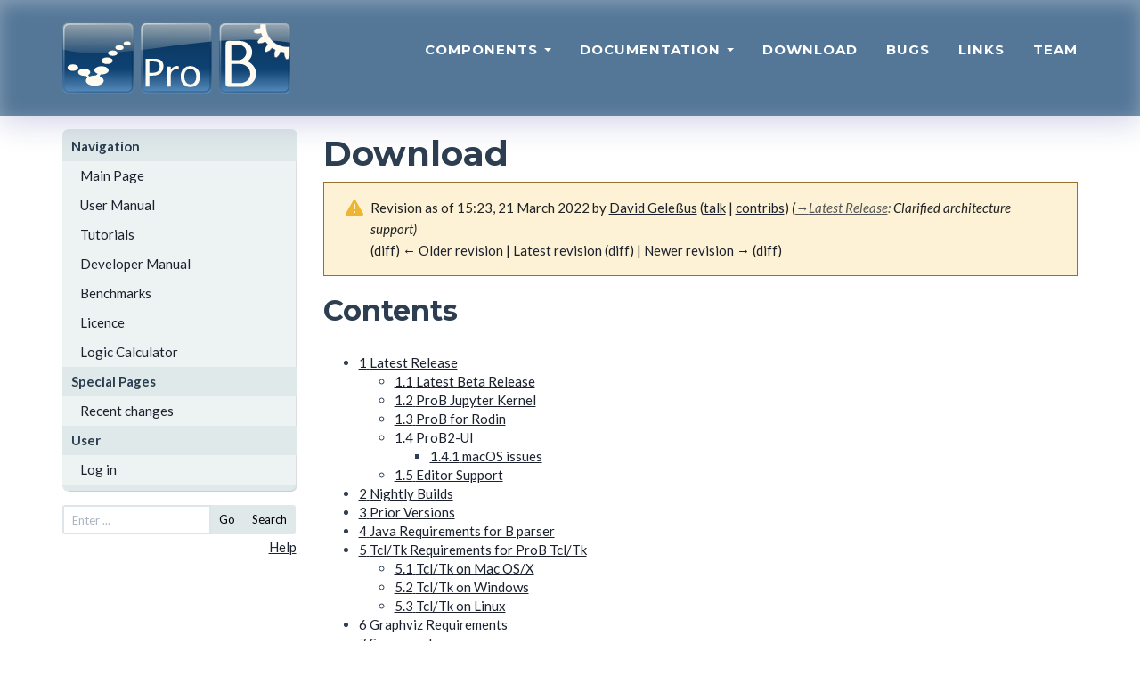

--- FILE ---
content_type: text/html; charset=UTF-8
request_url: https://prob.hhu.de/w/index.php?title=Download&direction=next&oldid=5203
body_size: 14259
content:
<!DOCTYPE html>
<html class="client-nojs" lang="en" dir="ltr">
<head>
<meta charset="UTF-8">
<title>Download - ProB Documentation</title>
<script>document.documentElement.className="client-js";RLCONF={"wgBreakFrames":false,"wgSeparatorTransformTable":["",""],"wgDigitTransformTable":["",""],"wgDefaultDateFormat":"dmy","wgMonthNames":["","January","February","March","April","May","June","July","August","September","October","November","December"],"wgRequestId":"8a7e3503cd491dedcea50ee1","wgCanonicalNamespace":"","wgCanonicalSpecialPageName":false,"wgNamespaceNumber":0,"wgPageName":"Download","wgTitle":"Download","wgCurRevisionId":6078,"wgRevisionId":5204,"wgArticleId":115,"wgIsArticle":true,"wgIsRedirect":false,"wgAction":"view","wgUserName":null,"wgUserGroups":["*"],"wgCategories":[],"wgPageViewLanguage":"en","wgPageContentLanguage":"en","wgPageContentModel":"wikitext","wgRelevantPageName":"Download","wgRelevantArticleId":115,"wgIsProbablyEditable":false,"wgRelevantPageIsProbablyEditable":false,"wgRestrictionEdit":[],"wgRestrictionMove":[],"wgCiteReferencePreviewsActive":true};RLSTATE={"site.styles":"ready","user.styles":"ready","user":"ready","user.options":"loading","mediawiki.codex.messagebox.styles":"ready","mediawiki.action.styles":"ready","mediawiki.interface.helpers.styles":"ready"};
RLPAGEMODULES=["site","mediawiki.page.ready","mediawiki.toc"];</script>
<script>(RLQ=window.RLQ||[]).push(function(){mw.loader.impl(function(){return["user.options@12s5i",function($,jQuery,require,module){mw.user.tokens.set({"patrolToken":"+\\","watchToken":"+\\","csrfToken":"+\\"});
}];});});</script>
<link rel="stylesheet" href="/w/load.php?lang=en&amp;modules=mediawiki.action.styles%7Cmediawiki.codex.messagebox.styles%7Cmediawiki.interface.helpers.styles&amp;only=styles&amp;skin=prob">
<script async="" src="/w/load.php?lang=en&amp;modules=startup&amp;only=scripts&amp;raw=1&amp;skin=prob"></script>
<meta name="ResourceLoaderDynamicStyles" content="">
<link rel="stylesheet" href="/w/load.php?lang=en&amp;modules=site.styles&amp;only=styles&amp;skin=prob">
<meta name="generator" content="MediaWiki 1.43.6">
<meta name="robots" content="noindex,nofollow,max-image-preview:standard">
<meta name="format-detection" content="telephone=no">
<meta name="viewport" content="width=1120">
<link rel="search" type="application/opensearchdescription+xml" href="/w/rest.php/v1/search" title="ProB Documentation (en)">
<link rel="EditURI" type="application/rsd+xml" href="https://prob.hhu.de/w/api.php?action=rsd">
<link rel="alternate" type="application/atom+xml" title="ProB Documentation Atom feed" href="/w/index.php?title=Special:RecentChanges&amp;feed=atom">
</head>
<body class="mediawiki ltr sitedir-ltr mw-hide-empty-elt ns-0 ns-subject page-Download rootpage-Download skin-prob action-view"><!DOCTYPE html PUBLIC "-//W3C//DTD XHTML 1.0 Transitional//EN" "http://www.w3.org/TR/xhtml1/DTD/xhtml1-transitional.dtd">
<html xmlns="http://www.w3.org/1999/xhtml" xml:lang="en" lang="en" dir="ltr">
  <head>
    <meta charset="utf-8">
    <meta http-equiv="X-UA-Compatible" content="IE=edge">
    <meta name="viewport" content="width=device-width, initial-scale=1">
    <meta name="description" content="">
    <meta name="author" content="">
    <meta http-equiv="Content-Type" content="text/html; charset=UTF-8" />

    <title>Download - ProB Documentation</title>
    <!-- Bootstrap Core CSS - Uses Bootswatch Flatly Theme: http://bootswatch.com/flatly/ -->
    <link href="/w/skins/prob/css/bootstrap.min.css" rel="stylesheet">

    <!-- Custom CSS -->
    <link href="/w/skins/prob/css/freelancer.css" rel="stylesheet">

    <!-- Custom Fonts -->
    <link href="/w/skins/prob/font-awesome-4.1.0/css/font-awesome.min.css" rel="stylesheet" type="text/css">
    <link href="https://fonts.googleapis.com/css?family=Montserrat:400,700" rel="stylesheet" type="text/css">
    <link href="https://fonts.googleapis.com/css?family=Lato:400,700,400italic,700italic" rel="stylesheet" type="text/css">
  </head>

  <body id="page-top" >
    <!-- Navigation -->
		<nav class="navbar navbar-default navbar-fixed-top">
				<div class="container">
						<!-- Brand and toggle get grouped for better mobile display -->
						<div class="navbar-header page-scroll">
								<button type="button" class="navbar-toggle" data-toggle="collapse" data-target="#bs-example-navbar-collapse-1">
										<span class="sr-only">Toggle navigation</span>
										<span class="icon-bar"></span>
										<span class="icon-bar"></span>
										<span class="icon-bar"></span>
								</button>
								<a href="." tite="The ProB Animator and Model Checker"><img src="/w/skins/prob/img/prob_logo.svg" width="256" height="80" alt="The ProB Animator and Model Checker" /></a>
						</div>

						<!-- Collect the nav links, forms, and other content for toggling -->
						<div class="collapse navbar-collapse" id="bs-example-navbar-collapse-1">
								<ul class="nav nav-pills navbar-nav navbar-right">
										<li class="hidden">
												<a href="#page-top"></a>
										</li>
				<li class="dropdown">
												<a class="dropdown-toggle" data-toggle="dropdown" href="#">
				Components <span class="caret"></span>
			</a>
			<ul class="dropdown-menu" role="menu">
			<li><a href="./index.php?title=ProB_Cli">ProB Cli</a></li>
            <li><a href="./index.php?title=ProB_Tcl_Tk">ProB Tcl/Tk</a></li>
            <li><a href="./index.php?title=ProB2-UI">ProB2-UI</a></li>
            <li><a href="./index.php?title=ProB_Java_API">ProB Java API</a></li>
            <li><a href="./index.php?title=ProB_for_Rodin">ProB for Rodin</a></li>
            <li><a href="./index.php?title=ProB_for_TLA">ProB for TLA</a></li>
            <li><a href="./index.php?title=BMotion_Studio">BMotion Studio</a></li>
			</ul>
										</li>

<li class="dropdown">
                                                                                                <a class="dropdown-toggle" data-toggle="dropdown" href="#">
                                Documentation <span class="caret"></span>
                        </a>
                        <ul class="dropdown-menu" role="menu">
			<li><a href="./index.php?title=Main_Page">ProB Wiki</a></li>
            <li><a href="./index.php?title=Documentation">ProB User Manual</a></li>
            <li><a href="https://stups.hhu-hosting.de/handbook/prob2/prob_handbook.html">ProB Java API</a></li>
            <li><a href="https://stups.hhu-hosting.de/handbook/bmotion/current/html/index.html">BMotion Studio</a></li>
                        </ul>
                                                                                </li>


										<li class="page-scroll">
												<a href="./index.php?title=Download">Download</a>
										</li>
										<!--li class="page-scroll">
												<a href="#">Blog</a>
										</li-->
										<li class="page-scroll">
												<a href="./index.php?title=Bugs">Bugs</a>
										</li>
										<li class="page-scroll">
												<a href="./index.php?title=Links">Links</a>
										</li>
										<li class="page-scroll">
												<a href="./index.php?title=Team">Team</a>
										</li>
								</ul>
						</div>
						<!-- /.navbar-collapse -->
				</div>
				<!-- /.container-fluid -->
		</nav>

<div class="container" id="wikicontent">

 <div class="row">
  <div class="col-md-3">
  	<ul id="wikinav" style="margin-top:15px;">
								<li><span>Navigation</span>
						<ul>
										<li id="n-Main-Page"><a href="/w/index.php?title=Main_Page">Main Page</a></li>
										<li id="n-User-Manual"><a href="/w/index.php?title=User_Manual">User Manual</a></li>
										<li id="n-Tutorials"><a href="/w/index.php?title=Tutorial">Tutorials</a></li>
										<li id="n-Developer-Manual"><a href="/w/index.php?title=Developer_Manual">Developer Manual</a></li>
										<li id="n-Benchmarks"><a href="/w/index.php?title=Benchmarks">Benchmarks</a></li>
										<li id="n-Licence"><a href="/w/index.php?title=ProBLicence">Licence</a></li>
										<li id="n-Logic-Calculator"><a href="/w/index.php?title=ProB_Logic_Calculator">Logic Calculator</a></li>
									</ul>
					</li>
								<li><span>Special Pages</span>
						<ul>
										<li id="n-recentchanges"><a href="/w/index.php?title=Special:RecentChanges">Recent changes</a></li>
									</ul>
					</li>
				 <ul>
	<li><span>User</span>
	<ul>
	<li><a href="/w/index.php?title=Special:UserLogin&amp;returnto=Download&amp;returntoquery=direction%3Dnext%26oldid%3D5203"> Log in</a></li>	</ul>
</li>
</ul>

 </ul>
<!-- <form id="wikisearch" name="searchform" action="" id="wikisearch"> -->
<form id="wikisearch" name="searchform" action="/w/index.php?title=Special:Search" id="wikisearch">
	<div class="input-group input-group-sm">
		<input id="q" name="search" type="text"
		accesskey="f" value=""		class="form-control" placeholder="Enter ..." />
		<span class="input-group-btn">
		  <button type="submit" class="btn btn-default" name="go" value="Go">Go</button>
			<button type="submit" class="btn btn-default" name="fulltext" value="Search">Search</button>
		</span>
</div>
</form>
<p align="right"><a href="https://meta.wikimedia.org/wiki/Help:Searching">Help</a></p>
  </div>
  <div class="col-md-9">
    <!--h3 id="siteSub"-->
    <!--?php $this->msg('tagline') ?-->
    <!--/h3-->
    <h1><span class="mw-page-title-main">Download</span></h1>
    <div id="contentSub"><div id="mw-content-subtitle"><div class="cdx-message cdx-message--block cdx-message--warning mw-revision"><span class="cdx-message__icon"></span><div class="cdx-message__content"><div id="mw-revision-info">Revision as of 15:23, 21 March 2022 by <a href="/w/index.php?title=User:David_Gele%C3%9Fus&amp;action=edit&amp;redlink=1" class="new mw-userlink" title="User:David Geleßus (page does not exist)" data-mw-revid="5204"><bdi>David Geleßus</bdi></a> <span class="mw-usertoollinks">(<a href="/w/index.php?title=User_talk:David_Gele%C3%9Fus&amp;action=edit&amp;redlink=1" class="new mw-usertoollinks-talk" title="User talk:David Geleßus (page does not exist)">talk</a> | <a href="/w/index.php?title=Special:Contributions/David_Gele%C3%9Fus" class="mw-usertoollinks-contribs" title="Special:Contributions/David Geleßus">contribs</a>)</span> <span class="comment">(<span class="autocomment"><a href="#Latest_Release">→<bdi dir="ltr">Latest Release</bdi></a>: </span> Clarified architecture support)</span></div><div id="mw-revision-nav">(<a href="/w/index.php?title=Download&amp;diff=prev&amp;oldid=5204" title="Download">diff</a>) <a href="/w/index.php?title=Download&amp;direction=prev&amp;oldid=5204" title="Download">← Older revision</a> | <a href="/w/index.php?title=Download" title="Download">Latest revision</a> (<a href="/w/index.php?title=Download&amp;diff=cur&amp;oldid=5204" title="Download">diff</a>) | <a href="/w/index.php?title=Download&amp;direction=next&amp;oldid=5204" title="Download">Newer revision →</a> (<a href="/w/index.php?title=Download&amp;diff=next&amp;oldid=5204" title="Download">diff</a>)</div></div></div></div></div>
            <!-- start content -->
    <div id="mw-content-text" class="mw-body-content"><div class="mw-content-ltr mw-parser-output" lang="en" dir="ltr"><div id="toc" class="toc" role="navigation" aria-labelledby="mw-toc-heading"><input type="checkbox" role="button" id="toctogglecheckbox" class="toctogglecheckbox" style="display:none" /><div class="toctitle" lang="en" dir="ltr"><h2 id="mw-toc-heading">Contents</h2><span class="toctogglespan"><label class="toctogglelabel" for="toctogglecheckbox"></label></span></div>
<ul>
<li class="toclevel-1 tocsection-1"><a href="#Latest_Release"><span class="tocnumber">1</span> <span class="toctext">Latest Release</span></a>
<ul>
<li class="toclevel-2 tocsection-2"><a href="#Latest_Beta_Release"><span class="tocnumber">1.1</span> <span class="toctext">Latest Beta Release</span></a></li>
<li class="toclevel-2 tocsection-3"><a href="#ProB_Jupyter_Kernel"><span class="tocnumber">1.2</span> <span class="toctext">ProB Jupyter Kernel</span></a></li>
<li class="toclevel-2 tocsection-4"><a href="#ProB_for_Rodin"><span class="tocnumber">1.3</span> <span class="toctext">ProB for Rodin</span></a></li>
<li class="toclevel-2 tocsection-5"><a href="#ProB2-UI"><span class="tocnumber">1.4</span> <span class="toctext">ProB2-UI</span></a>
<ul>
<li class="toclevel-3 tocsection-6"><a href="#macOS_issues"><span class="tocnumber">1.4.1</span> <span class="toctext">macOS issues</span></a></li>
</ul>
</li>
<li class="toclevel-2 tocsection-7"><a href="#Editor_Support"><span class="tocnumber">1.5</span> <span class="toctext">Editor Support</span></a></li>
</ul>
</li>
<li class="toclevel-1 tocsection-8"><a href="#Nightly_Builds"><span class="tocnumber">2</span> <span class="toctext">Nightly Builds</span></a></li>
<li class="toclevel-1 tocsection-9"><a href="#Prior_Versions"><span class="tocnumber">3</span> <span class="toctext">Prior Versions</span></a></li>
<li class="toclevel-1 tocsection-10"><a href="#Java_Requirements_for_B_parser"><span class="tocnumber">4</span> <span class="toctext">Java Requirements for B parser</span></a></li>
<li class="toclevel-1 tocsection-11"><a href="#Tcl/Tk_Requirements_for_ProB_Tcl/Tk"><span class="tocnumber">5</span> <span class="toctext">Tcl/Tk Requirements for ProB Tcl/Tk</span></a>
<ul>
<li class="toclevel-2 tocsection-12"><a href="#Tcl/Tk_on_Mac_OS/X"><span class="tocnumber">5.1</span> <span class="toctext">Tcl/Tk on Mac OS/X</span></a></li>
<li class="toclevel-2 tocsection-13"><a href="#Tcl/Tk_on_Windows"><span class="tocnumber">5.2</span> <span class="toctext">Tcl/Tk on Windows</span></a></li>
<li class="toclevel-2 tocsection-14"><a href="#Tcl/Tk_on_Linux"><span class="tocnumber">5.3</span> <span class="toctext">Tcl/Tk on Linux</span></a></li>
</ul>
</li>
<li class="toclevel-1 tocsection-15"><a href="#Graphviz_Requirements"><span class="tocnumber">6</span> <span class="toctext">Graphviz Requirements</span></a></li>
<li class="toclevel-1 tocsection-16"><a href="#Sourcecode"><span class="tocnumber">7</span> <span class="toctext">Sourcecode</span></a></li>
<li class="toclevel-1 tocsection-17"><a href="#Short_Release_History"><span class="tocnumber">8</span> <span class="toctext">Short Release History</span></a></li>
</ul>
</div>

<h2><span class="mw-headline" id="Latest_Release">Latest Release</span></h2>
<p>Below are links for downloading the latest stable release of probcli (the command line version of ProB) and ProB Tcl/Tk (ProB with a graphical user interface written in Tcl/Tk).
Note: please use the provided start scripts (StartProB.sh or StartProBWin.bat) to start ProB.
The list of changes can be found in the <a href="/w/index.php?title=ProB_Release_History" title="ProB Release History"> ProB release history</a>.
</p><p>Details of the <a href="/w/index.php?title=ProBLicence" title="ProBLicence"> ProB Licence can be found here</a>.
ProB is free to use and open source. For commercial support contact  <a rel="nofollow" class="external text" href="https://www.stups.uni-duesseldorf.de/~leuschel/">Michael Leuschel</a>. In particular, we can provide access to the validation report for using ProB as a tool of class T2 or T3 within the European norm <a rel="nofollow" class="external text" href="https://de.wikipedia.org/wiki/EN_50128">EN50128</a>.
</p>
<table border="1" cellpadding="30">
<tbody><tr>
<th>Platform &#160;&#160;
</th>
<th>Release Date &#160;&#160;
</th>
<th>Download (64 bit)&#160;&#160;
</th>
<th>Dependencies
</th></tr>
<tr>
<td colspan="4" style="background-color:lightgrey;">1.11.1
</td></tr>
<tr>
<td>Linux
</td>
<td>29.12.2021
</td>
<td><a rel="nofollow" class="external text" href="https://www3.hhu.de/stups/downloads/prob/tcltk/releases/1.11.1/ProB.linux64.tar.gz">Tarball</a><br />
</td>
<td>Java 7 or newer (<a href="#Java_Requirements_for_B_parser">see below</a>), <a rel="nofollow" class="external text" href="https://www.tcl.tk/software/tcltk/downloadnow85.html">Tcl/Tk 8.5</a>, <a rel="nofollow" class="external text" href="https://www.graphviz.org/download/">GraphViz</a>
</td></tr>
<tr>
<td colspan="4" style="height:20px;">
</td></tr>
<tr>
<td>Windows
</td>
<td>29.12.2021
</td>
<td><a rel="nofollow" class="external text" href="https://www3.hhu.de/stups/downloads/prob/tcltk/releases/1.11.1/ProB.windows64.zip">Zipfile</a> (Tcl/Tk 8.6), <br /><a rel="nofollow" class="external text" href="https://www3.hhu.de/stups/downloads/prob/tcltk/releases/1.11.1/ProB.windows64-tcltk-85.zip">Zipfile</a> (Tcl/Tk 8.5)
</td>
<td><a rel="nofollow" class="external text" href="https://www.activestate.com/products/tcl/downloads/">Tcl/Tk  for Windows</a>,
<p>Java 7 or newer (<a href="#Java_Requirements_for_B_parser">see below</a>), <a rel="nofollow" class="external text" href="https://www.graphviz.org/download/">GraphViz</a>, <a href="/w/index.php?title=Windows_Installation_Instructions" title="Windows Installation Instructions">Windows Installation Instructions</a>
</p>
</td></tr>
<tr>
<td colspan="4" style="height:20px;">
</td></tr>
<tr>
<td>OS X
</td>
<td>29.12.2021
</td>
<td><a rel="nofollow" class="external text" href="https://www3.hhu.de/stups/downloads/prob/tcltk/releases/1.11.1/ProB_mac_os.x86_64.notarized.zip">Zipfile</a> (notarized)   <br />
<p><a rel="nofollow" class="external text" href="https://github.com/hhu-stups/homebrew-prob">Homebrew Tap</a>
</p>
</td>
<td>OS X 10.9 (Mavericks) or newer, Tcl/Tk (<a href="#Tcl.2FTk_on_Mac_OS.2FX">see below</a>), Java 7 or newer (<a href="#Java_Requirements_for_B_parser">see below</a>), <a rel="nofollow" class="external text" href="https://www.graphviz.org/download/">Graphviz</a> (<a href="#Graphviz_Requirements">see below</a>)
</td></tr></tbody></table>
<p>The B parser of ProB requires Java 7 or newer. More details <a href="#Java_Requirements_for_B_parser">are available below</a>.
</p><p>The Graphical User Interface of ProB Tcl/Tk requires Tcl/Tk 8.5 unless stated otherwise. On very recent Linux systems (such as Ubuntu 20.04) you may want to download (and compile) <a rel="nofollow" class="external text" href="https://www.tcl.tk/software/tcltk/downloadnow85.html">Tcl/Tk 8.5</a> or use <a rel="nofollow" class="external text" href="https://ubuntu.pkgs.org/18.04/ubuntu-universe-amd64/tcl8.5_8.5.19-4_amd64.deb.html">packages from earlier releases</a>. More details <a href="#Tcl.2FTk_Requirements_for_ProB_Tcl.2FTk">are available below</a>.
All releases include the command-line version <b>probcli</b> which does <b>not</b> require Tcl/Tk.
</p><p>All releases are compiled for the <b>x86_64</b> architecture (64-bit Intel).
The last version built for x86 (32-bit Intel) is ProB 1.8.0 (see <a href="/w/index.php?title=DownloadPriorVersions" title="DownloadPriorVersions">prior versions</a>).
We do not provide native builds for ARM yet, but ARM-based Macs (Apple Silicon) can run ProB via emulation (Rosetta 2).
If you are using an unsupported architecture or system, you may still be able to <a href="/w/index.php?title=Running_ProB_from_source" title="Running ProB from source">run ProB from source</a>.
</p><p>Note that: on <b>macOS</b> you  still have to right-click on the application and use "Open", even though ProB Tcl/Tk (and probcli and all libraries) are signed and notarized. Also, in order for the menus to work you may first have to click into another window and then click again onto the ProB main window. This seems to be a bug in Tcl/Tk on macOS. Finally,  if you get the error message <b>macOS 11 or later required</b>, then try reinstalling Active Tcl/Tk or running <tt>brew install tcl</tt> (see <a rel="nofollow" class="external text" href="https://stackoverflow.com/questions/65327533/gitk-dont-work-because-of-strange-error-macos-11-or-later-required">stackoverflow</a> or <a rel="nofollow" class="external text" href="https://bugs.python.org/issue42480">here</a> and see <a href="#Tcl.2FTk_on_Mac_OS.2FX">our instructions below</a>).
</p><p><br />
</p>
<h3><span class="mw-headline" id="Latest_Beta_Release">Latest Beta Release</span></h3>
<p>The latest beta release is <a rel="nofollow" class="external text" href="https://www3.hhu.de/stups/downloads/prob/tcltk/releases/1.10.0-beta4">1.10.0-beta4</a> (and in this case is older than the current release above).
An official beta release always passes all of ProB's tests.
However, we do not follow the stringent checklist for final releases
(e.g., checking SICStus Prolog Spider warnings, checking coverage and additional manual
UI tests).
Also, we do not store coverage reports and other information necessary for T2 certification.
</p><p>More current <a rel="nofollow" class="external text" href="https://www3.hhu.de/stups/downloads/prob/tcltk/nightly/">nightly integration releases</a> are also available <a href="#Nightly_Builds"> below</a>.
These releases are not stored and usually updated every night.
There is also a <a rel="nofollow" class="external text" href="https://www3.hhu.de/stups/downloads/prob/tcltk/nightly/ProB_mac_os.x86_64_notarized.zip">notarized version available </a> for useful, e.g., for macOS Catalina.
</p>
<h3><span class="mw-headline" id="ProB_Jupyter_Kernel">ProB Jupyter Kernel</span></h3>
<p>You can now create Jupyter Notebooks in B using the <a rel="nofollow" class="external text" href="https://gitlab.cs.uni-duesseldorf.de/general/stups/prob2-jupyter-kernel">ProB Jupyter Kernel</a>.
</p>
<h3><span class="mw-headline" id="ProB_for_Rodin">ProB for Rodin</span></h3>
<p>To install ProB for Rodin, first download a current version of Rodin (e.g., <a rel="nofollow" class="external text" href="https://sourceforge.net/projects/rodin-b-sharp/files/Core_Rodin_Platform/3.6/">Rodin 3.6</a>). Inside Rodin, choose Help -&gt; Install New Software and choose the pre-configured ProB update site.
</p><p>More <a href="/w/index.php?title=Tutorial_Rodin_First_Step" title="Tutorial Rodin First Step">detailed installation instructions and a brief tutorial</a> are available.
</p>
<h3><span class="mw-headline" id="ProB2-UI">ProB2-UI</span></h3>
<p>Version 1.1.0 of the new JavaFX-based <a href="/w/index.php?title=ProB2-UI" title="ProB2-UI">ProB2-UI</a> is available.
You can use these stand-alone versions which come bundled with the right Java runtime environment:
</p>
<ul><li><a rel="nofollow" class="external text" href="https://www3.hhu.de/stups/downloads/prob2/1.1.0/ProB2UI-1.1.0.exe">Windows installer</a></li>
<li><a rel="nofollow" class="external text" href="https://www3.hhu.de/stups/downloads/prob2/1.1.0/ProB2-UI-1.1.0-notarized.zip">macOS application ZIP (notarized)</a></li>
<li><a rel="nofollow" class="external text" href="https://www3.hhu.de/stups/downloads/prob2/1.1.0/prob2-ui_1.1.0-1_amd64.deb">Debian package</a></li></ul>
<p>You can also download a <a rel="nofollow" class="external text" href="https://www3.hhu.de/stups/downloads/prob2/1.1.0/prob2-ui-1.1.0-multi.jar">multi-platform jar</a>, which works Java 11 or later (and with Java 8 versions which have JavaFX included) on all platforms (Windows, macOS, Linux).
</p><p>The SVG-based visualization called <a href="/w/index.php?title=VisB" title="VisB">VisB</a> is included in version 1.1.0 of ProB2-UI.
</p><p>Details about new features and improvements can be found in the <a href="/w/index.php?title=ProB2-UI_Release_History" class="mw-redirect" title="ProB2-UI Release History">release history</a>, along with download links for older versions.
</p><p>Snapshot builds of the current development version of ProB2-UI are available at <a rel="nofollow" class="external free" href="https://www3.hhu.de/stups/downloads/prob2/snapshot/">https://www3.hhu.de/stups/downloads/prob2/snapshot/</a>.
</p><p>The source code for ProB2-UI is available at <a rel="nofollow" class="external free" href="https://github.com/hhu-stups/prob2_ui">https://github.com/hhu-stups/prob2_ui</a> and can be built by following <a rel="nofollow" class="external text" href="https://github.com/hhu-stups/prob2_ui#running-from-source">these instructions</a>.
</p><p>The underlying Java API <a href="/w/index.php?title=ProB_Java_API" title="ProB Java API">ProB2</a> of ProB2-UI  is available to Java developers via <a rel="nofollow" class="external text" href="https://search.maven.org/search?q=a:de.prob2.kernel">Maven Central</a>.
</p>
<h4><span class="mw-headline" id="macOS_issues">macOS issues</span></h4>
<p>When you run the macOS app for the first time, you might have to open the app <i>twice</i> for ProB 2 UI to start properly.
This should only happen once.
</p><p>The ProB 2 UI macOS app releases are signed and notarized, so they should run without issues on current macOS versions.
However, the multi-platform jar and snapshot app builds are <i>not</i> signed or notarized, so newer macOS versions will refuse to run them or say that the application is damaged.
As a workaround, run this command in the folder where <i>ProB 2 UI.app</i> is located:
</p>
<pre>xattr -r -d com.apple.quarantine "ProB 2 UI.app"
</pre>
<p>The multi-platform jar can also be started from the command line, which bypasses the signing/notarization check:
</p>
<pre>java -jar prob2-ui-1.1.0-multi.jar
</pre>
<p>There is a <a rel="nofollow" class="external text" href="https://www3.hhu.de/stups/downloads/prob2/1.2.0-beta1/">1.2.0-beta version of ProB2-UI</a> available for macOS.
</p><p>To run the multi-platform jar on macOS, we recommend using Java 15 or later.
Older Java/JavaFX versions may lead to an incorrect system font resulting in gibberish text display.
Alternatively, use the macOS app build, which comes with Java 17 and does not have this issue.
</p>
<h3><span class="mw-headline" id="Editor_Support">Editor Support</span></h3>
<ul><li>A <a rel="nofollow" class="external text" href="https://github.com/bivab/prob.vim">VIM plugin for ProB is available</a>. It shows a quick fix list of parse and type errors for classical B machines (.mch) using the <a href="/w/index.php?title=Using_the_Command-Line_Version_of_ProB" title="Using the Command-Line Version of ProB">command line tool probcli</a>. VIM has builtin syntax highlighting support for <a rel="nofollow" class="external text" href="https://github.com/vim/vim/blob/master/runtime/syntax/b.vim">B</a>.</li></ul>
<ul><li>There is a package <a rel="nofollow" class="external text" href="https://atom.io/packages/language-b-eventb">language-b-eventb</a> available for the Atom editor. It adds syntax highlighting and snippets for the specification languages B and Event-B to Atom. It integrates with <a href="/w/index.php?title=Using_the_Command-Line_Version_of_ProB" title="Using the Command-Line Version of ProB">command line tool probcli</a> to obtain error markers for syntax and type errors.</li></ul>
<ul><li>There is a similar package called  <a rel="nofollow" class="external text" href="https://github.com/hhu-stups/b-language-extension">B/ProB Language Support</a> for the VSCode editor. It can also be used for <a href="/w/index.php?title=Well-Definedness_Checking#VSCode" title="Well-Definedness Checking">well-definedness checking</a>.</li></ul>
<ul><li>Some <a rel="nofollow" class="external text" href="https://github.com/leuschel/bbedit-prob">BBedit Language modules for B, TLA+, CSP and Prolog</a> are available; these do not use <a href="/w/index.php?title=Using_the_Command-Line_Version_of_ProB" title="Using the Command-Line Version of ProB">command line tool probcli</a>.</li></ul>
<h2><span class="mw-headline" id="Nightly_Builds">Nightly Builds</span></h2>
<ul><li>You can download our <a rel="nofollow" class="external text" href="http://www3.hhu.de/stups/downloads/prob/tcltk/nightly/">nightly integration build from here</a>.  Note: on Windows you will need <a rel="nofollow" class="external text" href="https://www.activestate.com/products/activetcl/downloads/">Tcl/Tk 8.6.6 or newer</a> to use the regular version of ProB (we currently also provide a version compiled for Tcl/Tk 8.5.x using an older SICStus Prolog version). On macOS Monterey you should use Tcl/Tk 8.6.x or newer. On new macOS systems (Catalina, bigSur or Monterey) you will also need to run <tt>xattr -rc *</tt> inside the ProB directory before launching ProB. Notarized versions are available for stable or beta releases above (Note: when you first start ProB you need an internet connection so that the macOS Gatekeeper can verify the signature.) Also, Tcl/Tk has a bug under Catalina: for the main menu to work you first need to click into another window and then reselect ProB's main window.</li>
<li>Automatically generated test <a rel="nofollow" class="external text" href="https://www3.hhu.de/stups/internal/coverage/html/">coverage reports are also available</a>.</li>
<li>Nightly builds of ProB for Rodin 3 can be obtained from within Rodin by using the update site <a rel="nofollow" class="external text" href="https://www3.hhu.de/stups/rodin/prob1/nightly">https://www3.hhu.de/stups/rodin/prob1/nightly</a>.</li>
<li>Nightly builds of ProB 2 (experimental) for Rodin 3 can be obtained from within Rodin using the update site <a rel="nofollow" class="external text" href="https://www3.hhu.de/stups/rodin/prob2/nightly/">https://www3.hhu.de/stups/rodin/prob2/nightly/</a> (this will probably be replaced by a Java FX version in the future)</li></ul>
<h2><span class="mw-headline" id="Prior_Versions">Prior Versions</span></h2>
<p>Prior Versions of ProB going back to 1.3.1  <a href="/w/index.php?title=DownloadPriorVersions" title="DownloadPriorVersions">are available for download here</a>. 
If you are interested in still earlier releases, please have a look at the <a rel="nofollow" class="external text" href="http://www3.hhu.de/stups/downloads/prob/tcltk/releases/">Download directory</a>.
</p>
<h2><span class="mw-headline" id="Java_Requirements_for_B_parser">Java Requirements for B parser</span></h2>
<p>The B parser of ProB 1.5.1 requires Java 7 or newer. ProB 1.5.0 is the last version to support Java 6.
You can install a Java Runtime Environment (JRE) from various sources, such as <a rel="nofollow" class="external text" href="https://adoptium.net/">Eclipse Adoptium</a>, <a rel="nofollow" class="external text" href="https://www.azul.com/downloads/?version=java-8-lts&amp;package=jre-fx">Azul Zulu</a>, or your system package manager.
<b>We do <i>not</i> recommend installing Oracle Java</b> from the java.com or oracle.com websites, because many Oracle Java releases now require a paid commercial license, depending on the use case.
</p><p>Note: on some systems (Mac OS X) you may have to install the full Java Development Kit (JDK), and not just the JRE, so that Java 7 or 8 becomes available to the command-line tools.
Type <code>java -version</code> to check which version is used by default for command-line tools; see also <a rel="nofollow" class="external text" href="http://stackoverflow.com/questions/21964709/how-to-set-or-change-the-default-java-jdk-version-on-os-x">this discussion on StackOverflow</a>.
In case you have trouble starting the Java parser you can now set the <code>JAVA_PATH</code> preference of ProB to point to the <code>java</code> tool (or java.exe on Windows).
</p><p>To check whether ProB can correctly use its Java parser you can type the following (using probcli.exe on Windows):
</p>
<pre>probcli -version -v
</pre>
<p>This will try and start the parser and obtain the parser version.
In case Java is not correctly installed you should get an error message.
On Windows, you may see the error message
</p>
<pre><tt>Error occurred during initialization of VM</tt>
</pre>
<p>on the console. This means you should probably <a rel="nofollow" class="external text" href="http://stackoverflow.com/questions/11808829/jre-1-7-returns-java-lang-noclassdeffounderror-java-lang-object">re-install the Java JRE with admin rights</a> and try again.
If you see the error message
</p>
<pre><tt>Unsupported major.minor version 51.0</tt>
</pre>
<p>this means you do not have Java 7 or newer installed. You can try setting the path to the correct java version by setting the JAVA_PATH preference as follows:
</p>
<pre>probcli -p JAVA_PATH path/to/java -version -v
</pre>
<h2><span id="Tcl.2FTk_Requirements_for_ProB_Tcl.2FTk"></span><span class="mw-headline" id="Tcl/Tk_Requirements_for_ProB_Tcl/Tk">Tcl/Tk Requirements for ProB Tcl/Tk</span></h2>
<p>ProB Tcl/Tk requires an installation of Tcl/Tk 8.5 or Tcl/Tk 8.6 depending on the version of ProB. The command-line tool probcli does <b>not</b> require this.
</p><p><br />
</p>
<h3><span id="Tcl.2FTk_on_Mac_OS.2FX"></span><span class="mw-headline" id="Tcl/Tk_on_Mac_OS/X">Tcl/Tk on Mac OS/X</span></h3>
<p>Note:  for macOS (until bigSur) you may have to install <a rel="nofollow" class="external text" href="http://www.activestate.com/activetcl/downloads/">the ActiveTcl version of Tcl/Tk</a> as indicated above (the distribution provided by Apple is typically broken, e.g., after opening a file using the standard file selection dialog some versions crash).
However, even the version of Active Tcl/Tk on Mac can be quite unreliable and prone to crashing; for example version <a rel="nofollow" class="external text" href="http://bugs.python.org/issue15853">8.5.12 has a serious bug related to copying text</a>, see also <a rel="nofollow" class="external text" href="http://sourceforge.net/tracker/?func=detail&amp;aid=3555211&amp;group_id=12997&amp;atid=112997_type">here</a>).
This issue has been fixed in version 8.5.13 or later.
</p><p>Note: on macOS Catalina or later the Tcl/Tk menu bar is sometimes not working. Switching to another application and then back to ProB seems to solve the problem.
If you see the message "<tt>macOS 11 or later required&#160;!</tt>"  in the terminal when launching <tt>prob</tt> you should re-install Tcl/Tk as described above.
</p><p>On macOS Monterey you should use Tcl/Tk 8.6.9 or later, as version 8.5 no longer seems to work correctly (e.g., text views are black).
However, in Active Tcl/Tk 8.6 on macOS the double click in the "Operations View" or other views  is not working correctly.
You have to hit the RETURN key in the "Operations View" or right-click on an operation and select "Perform ..."  to execute an operation until this is fixed.
You can install a newer Tcl/Tk (e.g., 8.6.12) using <a rel="nofollow" class="external text" href="https://brew.sh">Homebrew</a> or <a rel="nofollow" class="external text" href="https://www.macports.org">MacPorts</a>.
Unfortunately, the earlier release 8.6.11 also has problems on macOS Monterey, the <a rel="nofollow" class="external text" href="https://bugs.python.org/issue44828">file open and file save dialogs will not work</a>.
Release 8.6.12 has fixed this.
For Homebrew the command to install the<a rel="nofollow" class="external text" href="https://formulae.brew.sh/formula/tcl-tk">tcl-tk formula</a> is:
</p>
<pre> brew install tcl-tk
</pre>
<p>However, as the location of the libraries is not standard, you have to define the variable <tt>SP_TCL_DSO</tt>.
You can also define and export this variable before starting ProB from the Terminal by typing this (you may have to adapt the link if you are using another version of Tcl/Tk):
</p>
<pre>export SP_TCL_DSO=/usr/local/Cellar/tcl-tk/8.6.12/lib/libtcl8.6.dylib
</pre>
<p>If you have uses MacPorts the path is probably <tt>/opt/local/lib/libtcl.dylib</tt>.
You can also set the variable by adding <tt>-DSP_TCL_DSO=/usr/local/Cellar/tcl-tk/8.6.12/lib/libtcl8.6.dylib</tt> to the command starting ProB. You may also have to install <tt>tk-table</tt> package yourself (it is bundled with Active Tcl).
</p>
<h3><span id="Tcl.2FTk_on_Windows"></span><span class="mw-headline" id="Tcl/Tk_on_Windows">Tcl/Tk on Windows</span></h3>
<p>We currently provide two downloads of ProB, one for Tcl/Tk 8.6 (which we recommend)
and a version for Tcl/Tk 8.5.
You can use for example the  <a rel="nofollow" class="external text" href="https://www.activestate.com/products/tcl/">ActiveTcl releases</a>.
Note: For the 64 bit version of ProB for Windows, you have to install the 64 bit Tcl/Tk 8.5 version!
</p>
<h3><span id="Tcl.2FTk_on_Linux"></span><span class="mw-headline" id="Tcl/Tk_on_Linux">Tcl/Tk on Linux</span></h3>
<p>On Linux you can typically install Tcl/Tk using <tt>sudo apt-get install tcl8.5 tk8.5</tt>.
On Linux OpenSuse (12.3) you may have to perform the following for ProB to work:
</p>
<pre>ln -s /usr/lib/libtk8.5.so /usr/lib/libtk8.5.so.0
ln -s /usr/lib/libtcl8.5.so /usr/lib/libtcl8.5.so.0
</pre>
<p>Also, some of the feature require the table extension, which can be installed like this:
</p>
<pre>sudo apt install tk-table
</pre>
<p>Finally, support for .png ANIMATION_IMG declarations requires the Img package:
</p>
<pre>sudo apt install libtk-img
</pre>
<h2><span class="mw-headline" id="Graphviz_Requirements">Graphviz Requirements</span></h2>
<p>If you wish to view various visualizations generated by ProB Tcl/Tk or probcli you will need <a rel="nofollow" class="external text" href="http://www.graphviz.org/">GraphViz</a>.
ProB may use the command-line tool <tt>dot</tt> and a dot-file viewer such as <tt>dotty</tt> (optionally in ProB Tcl/Tk).
</p><p>On Mac, the only working application to view dot files is <a rel="nofollow" class="external text" href="https://ports.macports.org/port/graphviz-gui/">graphviz-gui</a> by <a rel="nofollow" class="external text" href="https://www.macports.org">MacPorts</a>. To install the application do this
</p>
<ul><li><tt>sudo port install graphviz-gui</tt></li></ul>
<p>The viewer can now be found in /Applications/MacPorts/Graphviz.app (you may have to set the ProB graphical viewer preference <tt>dot_viewer</tt> to this path).
Some ProB commands work directly with the command-line tool <tt>dot</tt> which you can install with MacPorts like this:
</p>
<ul><li><tt>sudo port install graphviz</tt></li></ul>
<p>On Mac you can now install the latest version of Graphviz using <a rel="nofollow" class="external text" href="https://brew.sh">HomeBrew</a>:
</p>
<pre>1. <tt>brew uninstall graphviz</tt>
2. <tt>brew install graphviz --with-gts</tt>
3. <tt>brew link --overwrite graphviz</tt>
</pre>
<p>Step 1. is optional; you only need to use it if you have a prior version of Graphviz installed.
Step3 links the binaries to /usr/local/bin.
This is probably better than using the <a rel="nofollow" class="external text" href="http://www.pixelglow.com/graphviz/">older version from Pixelglow</a>.
</p><p>Note: if you wish to use the fast rendering for large state spaces in ProB 1.7.x, you need the sfdp tool of GraphViz (ideally version 2.28 or newer with the triangulation library; when installing using brew use the option --with-gts; see the section below). As of version 1.8.1 ProB only uses the dot binary for command-line tasks (and not sfdp anymore), making use of the -Ksfdp option.
</p>
<h2><span class="mw-headline" id="Sourcecode">Sourcecode</span></h2>
<p>You can download the latest Prolog sourcecode snapshot from: <a rel="nofollow" class="external text" href="http://www3.hhu.de/stups/downloads/prob/source/">http://www3.hhu.de/stups/downloads/prob/source/</a>
</p><p>The source code for the ProB parsers (B, LTL, ...) can be obtained from: <a rel="nofollow" class="external text" href="https://github.com/hhu-stups/probparsers">https://github.com/hhu-stups/probparsers</a>.
</p><p>The ProB2-Java-API source code can be obtained from: <a rel="nofollow" class="external text" href="https://github.com/hhu-stups/prob2_kernel">https://github.com/hhu-stups/prob2_kernel</a>.
</p><p>The ProB2-Java-FX UI source code can be obtained from:
<a rel="nofollow" class="external text" href="https://github.com/hhu-stups/prob2_ui">https://github.com/hhu-stups/prob2_ui</a>.
</p>
<h2><span class="mw-headline" id="Short_Release_History">Short Release History</span></h2>
<p>The full  <a href="/w/index.php?title=ProB_Release_History" title="ProB Release History"> ProB release history can be found here</a>.
</p><p><b>29/12/2021</b>
<a class="mw-selflink selflink">ProB 1.11.1</a> is available. Highlights: identifiers between backquotes, flexible JSON trace replay, DPLLT solving command, improvements to Z3 backend.
</p><p><b>6/10/2021</b>
<a class="mw-selflink selflink">ProB 1.11.0</a> is available. Highlights: improved support for infinite sets, operation caching (OPERATION_REUSE), faster LTL checking for safety formulas, more compact .prob files, VisB HTML export, constructive Z3 translation.
</p><p><b>15/12/2020</b>
<a class="mw-selflink selflink">ProB 1.10.0</a> is available. Highlights: well-definedness prover, REAL datatype, -lint comand for VSCode and Atom, improved unsat core and error messages.
</p><p><b>19/2/2020</b>
<a class="mw-selflink selflink">ProB 1.9.3</a> is available. Highlights: performance improvements, new external functions, performance monitoring.
</p><p><b>11/11/2019</b>
<a class="mw-selflink selflink">ProB 1.9.2</a> is available. Minor bugfix release.
</p><p><b>8/11/2019</b>
<a class="mw-selflink selflink">ProB 1.9.1</a> is available. Maintenance release.
</p><p><b>12/7/2019</b>
<a class="mw-selflink selflink">ProB 1.9.0</a> is available. Highlights: improved error feedback, improved Unicode support, regular expression library, memoization.
</p><p><b>1/10/2018</b>
<a class="mw-selflink selflink">ProB 1.8.2</a> is available. Highlights: improved error feedback, support <a rel="nofollow" class="external text" href="https://gitlab.cs.uni-duesseldorf.de/general/stups/prob2-jupyter-kernel">Jupyter kernel</a>, first <a href="/w/index.php?title=Alloy" title="Alloy">support for Alloy models</a>.
</p><p><b>20/03/2018</b>
<a class="mw-selflink selflink">ProB 1.8.0</a> is available. Highlights: terminal colour support, performance improvements for displaying very large values, improved symmetry breaking and constraint solving.
</p><p><b>5/10/2017</b>
<a class="mw-selflink selflink">ProB 1.7.1</a> is available. Highlights: performance, non-deterministic assigned variables shown, Z improvements, export history to HTML.
</p><p><b>11/7/2017</b>
<a class="mw-selflink selflink">ProB 1.7.0</a> is available. Highlights: improved <a href="/w/index.php?title=Generating_Documents_with_ProB_and_Latex" title="Generating Documents with ProB and Latex">Latex document generation</a>, improved XML/CSV data import and export, RULE DSL language, many improvements in constraint solver.
</p><p><b>20/10/2016</b>
<a class="mw-selflink selflink">ProB 1.6.1</a> is available. Highlights: <a href="/w/index.php?title=Generating_Documents_with_ProB_and_Latex" title="Generating Documents with ProB and Latex">Latex document generation</a>, LET and IF-THEN-ELSE for expressions and predicates, XML logging, XML data import, performance improvements.
</p><p><b>22/4/2016</b>
<a class="mw-selflink selflink">ProB 1.6.0</a> is available. Highlights: <a href="/w/index.php?title=Tutorial_Directed_Model_Checking" title="Tutorial Directed Model Checking">directed model checking</a>, <a href="/w/index.php?title=Using_ProB_with_Z3" title="Using ProB with Z3">Z3 available as backend</a>, B line comments and unicode symbols, improved error messages, performance improvements.
</p><p><b>19/2/2015</b>
<a class="mw-selflink selflink">ProB 1.5.0</a> is available. Highlights: improved random enumeration, MACE/SEM style static symmetry reduction for deferred set elements, <a href="/w/index.php?title=State_Space_Coverage_Analyses" title="State Space Coverage Analyses">MC/DC coverage</a> analysis for guards and invariants, <a href="/w/index.php?title=TLC" title="TLC">improved TLC interface</a>, bug fixes and improvements including but not limited to the constraint solver.
</p><p><b>29/8/2014</b>
<a class="mw-selflink selflink">ProB 1.4.1</a>, a small bugfix-only release is available. For a list of new features in 1.4.0 see below.
</p><p><b>18/8/2014</b>
<a class="mw-selflink selflink">ProB 1.4.0</a> is available. Highlights: CLP(FD)-based constraint solver enabled by default, kernel can handle more operations symbolically, <a href="/w/index.php?title=TLC" title="TLC">integration of the TLC model checker</a>, bug fixes and performance improvements.
</p><p><b>4/3/2013</b>
<a class="mw-selflink selflink">ProB 1.3.6</a> is available. Highlights: improved constraint propagation for division, modulo, intervals, model checking progress bar, performance improvements, <a href="/w/index.php?title=Using_ProB_with_KODKOD" title="Using ProB with KODKOD"> improved Kodkod backend</a> and use within REPL, and many more.
</p><p><b>8/10/2012</b>
<a class="mw-selflink selflink">ProB 1.3.5</a> is available. Highlights: support for external and recursive functions, optional Kodkod backend, <a href="/w/index.php?title=TLA" title="TLA">TLA+ support</a>, performance improvements, pragmas, units inference, and many more.
</p><p><b>30/03/2012</b>
A first prototype of an online <a href="/w/index.php?title=ProB_Logic_Calculator" title="ProB Logic Calculator">ProB Logic Calculator</a> is available.
</p><p><b>21/11/2011</b>
ProB 1.3.4 is available. Highlights: Evaluation View and Eval window, CSP assertion checking, improved editor, 64-bit version for Mac and Linux, performance improvements, and many more.
</p><p><b>10/02/2011</b>
ProB 1.3.3 and ProB for Rodin 2.3 is available. Highlights: improved performance, constrained-based deadlock checking, record detection, and many more.
</p><p><b>07/30/2010</b>
ProB 1.3.2 is available. Highlights: improved performance, constraint solving over integers (enable in Advanced Preferences), much improved Z support, and many more.
</p><p><b>12/07/2009</b>
ProB 1.3.1 is available. Highlights: new data-structure for large sets and relations (see FM 2009), multi-level validation for Event-B, improved constraint propagation for boolean connectives, and many more.
</p><p><b>03/20/2009</b>
ProB 1.3.0 is available for download. Highlights: New parser and integrated typechecker, install as AtelierB plugin, improved kernel with support for large sets/relations, improved CSP support, faster LTL model checker, Undo/Redo in text editor, graphical formula viewer, user definable custom animations with gifs.
</p>
<!-- 
NewPP limit report
Cached time: 20260122185107
Cache expiry: 86400
Reduced expiry: false
Complications: [show‐toc]
CPU time usage: 0.018 seconds
Real time usage: 0.018 seconds
Preprocessor visited node count: 95/1000000
Post‐expand include size: 0/2097152 bytes
Template argument size: 0/2097152 bytes
Highest expansion depth: 2/100
Expensive parser function count: 0/100
Unstrip recursion depth: 0/20
Unstrip post‐expand size: 223/5000000 bytes
-->
<!--
Transclusion expansion time report (%,ms,calls,template)
100.00%    0.000      1 -total
-->

<!-- Saved in RevisionOutputCache with key probwiki:rcache:5204:dateformat=default and timestamp 20260122185107 and revision id 5204.
 -->
</div></div><div class="printfooter">
Retrieved from "<a dir="ltr" href="https://prob.hhu.de/w/index.php?title=Download&amp;oldid=5204">https://prob.hhu.de/w/index.php?title=Download&amp;oldid=5204</a>"</div>
    <div id="catlinks"><div id="catlinks" class="catlinks catlinks-allhidden" data-mw="interface"></div></div>  </div>
</div>

</div><!-- end of the CONTAINER div -->

<!-- Footer -->
		<footer class="text-center">
				<div class="footer-above">
						<div class="container">
								<div class="row">
										<div class="footer-col col-md-6">
												<h3>Contact</h3>
												<p>Heinrich Heine University Düsseldorf<br/>Group for Software Engineering and Programming Languages<br/><a href="https://www.cs.hhu.de/en/research-groups/software-engineering-and-programming-languages" target="_blank">To Website</a>.
                        <a href="./index.php?title=Privacy_Policy">Datenschutz/Privacy Policy</a>.
                                                </p>
										</div>
										<div class="footer-col col-md-6">
												<h3>Licence</h3>
												<p>All ProB components and source code <br/>is distributed under the <a href="https://www.eclipse.org/org/documents/epl-v10.html" target="_blank">EPL v1.0 license</a>. <a href="https://prob.hhu.de/w/index.php?title=ProBLicence" target="_blank">More information.</a></p>
										</div>
								</div>
						</div>
				</div>
				<div class="footer-below">
						<div class="container">
								<div class="row">
										<div class="col-lg-12">
												Copyright &copy; Heinrich Heine University Düsseldorf, Group for Software Engineering and Programming Languages, 2026
										</div>
								</div>
						</div>
				</div>
		</footer>

		<!-- Scroll to Top Button (Only visible on small and extra-small screen sizes) -->
		<div class="scroll-top page-scroll visible-xs visble-sm">
				<a class="btn btn-primary" href="#page-top">
						<i class="fa fa-chevron-up"></i>
				</a>
		</div>

		<!-- jQuery Version 1.11.0 -->
		<script src="/w/skins/prob/js/jquery-1.11.0.js"></script>

		<!-- Bootstrap Core JavaScript -->
		<script src="/w/skins/prob/js/bootstrap.min.js"></script>

		<!-- Plugin JavaScript -->
		<!--script src="https://cdnjs.cloudflare.com/ajax/libs/jquery-easing/1.3/jquery.easing.min.js"></script-->
		<script src="/w/skins/prob/js/classie.js"></script>
		<script src="/w/skins/prob/js/cbpAnimatedHeader.js"></script>

		<!-- Custom Theme JavaScript -->
		<!--script src="js/freelancer.js"></script-->

</body>
</html>
<script>(RLQ=window.RLQ||[]).push(function(){mw.config.set({"wgBackendResponseTime":98,"wgPageParseReport":{"limitreport":{"cputime":"0.018","walltime":"0.018","ppvisitednodes":{"value":95,"limit":1000000},"postexpandincludesize":{"value":0,"limit":2097152},"templateargumentsize":{"value":0,"limit":2097152},"expansiondepth":{"value":2,"limit":100},"expensivefunctioncount":{"value":0,"limit":100},"unstrip-depth":{"value":0,"limit":20},"unstrip-size":{"value":223,"limit":5000000},"timingprofile":["100.00%    0.000      1 -total"]},"cachereport":{"timestamp":"20260122185107","ttl":86400,"transientcontent":false}}});});</script>
</body>
</html>

--- FILE ---
content_type: text/css; charset=utf-8
request_url: https://prob.hhu.de/w/load.php?lang=en&modules=site.styles&only=styles&skin=prob
body_size: -340
content:
table.probdownload{border:1px solid black}*.probdownload{background-color:red}

--- FILE ---
content_type: image/svg+xml
request_url: https://prob.hhu.de/w/skins/prob/img/prob_logo.svg
body_size: 13246
content:
<?xml version="1.0" encoding="UTF-8" standalone="no"?>
<!-- Created with Inkscape (http://www.inkscape.org/) -->

<svg
   width="766.46051"
   height="241.67786"
   id="svg3059"
   version="1.0"
   xmlns:xlink="http://www.w3.org/1999/xlink"
   xmlns="http://www.w3.org/2000/svg"
   xmlns:svg="http://www.w3.org/2000/svg"
   xmlns:rdf="http://www.w3.org/1999/02/22-rdf-syntax-ns#"
   xmlns:cc="http://creativecommons.org/ns#"
   xmlns:dc="http://purl.org/dc/elements/1.1/">
  <defs
     id="defs3061">
    <filter
       id="filter3385"
       x="-0.022081556"
       y="-0.022081556"
       width="1.0441631"
       height="1.0441631">
      <feGaussianBlur
         id="feGaussianBlur3387"
         stdDeviation="0.76279472" />
    </filter>
    <linearGradient
       id="linearGradient2760">
      <stop
         id="stop2762"
         offset="0"
         style="stop-color:#fffbf0;stop-opacity:0.67" />
      <stop
         id="stop2764"
         offset="1"
         style="stop-color:#fffbf0;stop-opacity:0;" />
    </linearGradient>
    <linearGradient
       id="linearGradient3347">
      <stop
         style="stop-color:#072c4f;stop-opacity:0.59292036;"
         offset="0"
         id="stop3349" />
      <stop
         style="stop-color:#e7f2fd;stop-opacity:1;"
         offset="1"
         id="stop3351" />
    </linearGradient>
    <linearGradient
       id="linearGradient3236">
      <stop
         style="stop-color:#0a3258;stop-opacity:1;"
         offset="0"
         id="stop3238" />
      <stop
         id="stop3242"
         offset="0.65306121"
         style="stop-color:#0e4273;stop-opacity:1;" />
      <stop
         style="stop-color:#598ebf;stop-opacity:1;"
         offset="1"
         id="stop3240" />
    </linearGradient>
    <linearGradient
       xlink:href="#linearGradient3236"
       id="linearGradient5885"
       gradientUnits="userSpaceOnUse"
       gradientTransform="matrix(0.8232521,0,0,0.8232521,98.732685,-260.64862)"
       x1="605.01666"
       y1="510.40076"
       x2="604.35199"
       y2="672.16394" />
    <linearGradient
       xlink:href="#linearGradient3236"
       id="linearGradient5887"
       gradientUnits="userSpaceOnUse"
       gradientTransform="matrix(0.8232521,0,0,0.8232521,98.732685,-260.64862)"
       x1="786.78088"
       y1="510.40076"
       x2="788.26764"
       y2="672.16394" />
    <linearGradient
       xlink:href="#linearGradient3236"
       id="linearGradient5889"
       gradientUnits="userSpaceOnUse"
       gradientTransform="matrix(0.8232521,0,0,0.8232521,98.732685,-260.64862)"
       x1="957.4176"
       y1="510.40076"
       x2="959.26294"
       y2="674.1098" />
    <linearGradient
       xlink:href="#linearGradient3347"
       id="linearGradient5891"
       gradientUnits="userSpaceOnUse"
       x1="635.84875"
       y1="822.95245"
       x2="546.34662"
       y2="711.0564" />
    <linearGradient
       xlink:href="#linearGradient3347"
       id="linearGradient5893"
       gradientUnits="userSpaceOnUse"
       x1="635.84875"
       y1="822.95245"
       x2="546.34662"
       y2="711.0564" />
    <linearGradient
       xlink:href="#linearGradient3347"
       id="linearGradient5895"
       gradientUnits="userSpaceOnUse"
       x1="635.84875"
       y1="822.95245"
       x2="546.34662"
       y2="711.0564" />
    <linearGradient
       xlink:href="#linearGradient2760"
       id="linearGradient5897"
       gradientUnits="userSpaceOnUse"
       gradientTransform="matrix(0.7224949,0,0,0.7224949,521.56017,-262.23528)"
       x1="218.34763"
       y1="566.8476"
       x2="217.49136"
       y2="685.01221" />
  </defs>
  <metadata
     id="metadata3064">
    <rdf:RDF>
      <cc:Work
         rdf:about="">
        <dc:format>image/svg+xml</dc:format>
        <dc:type
           rdf:resource="http://purl.org/dc/dcmitype/StillImage" />
      </cc:Work>
    </rdf:RDF>
  </metadata>
  <g
     id="layer1"
     transform="translate(-13.417471,-18.598259)">
    <g
       id="g3259"
       transform="matrix(1.7852633,0,0,1.7852633,-947.65993,-262.94821)">
      <rect
         style="fill:url(#linearGradient5885);fill-opacity:1"
         id="rect4215"
         width="133.17189"
         height="133.17189"
         x="538.95758"
         y="158.92123"
         ry="8.7310266" />
      <rect
         style="fill:url(#linearGradient5887);fill-opacity:1"
         id="rect4217"
         width="133.17189"
         height="133.17189"
         x="686.23383"
         y="158.92123"
         ry="8.7310266" />
      <g
         transform="matrix(0.8232521,0,0,0.8232521,100.59704,-422.43068)"
         id="g4223">
        <ellipse
           transform="matrix(0.4035922,0,0,0.4465419,636.29897,590.85843)"
           id="path4225"
           style="fill:#fffbf0;fill-opacity:1"
           cx="108.05099"
           cy="364.10004"
           rx="19.975813"
           ry="10.441903" />
        <path
           id="path4227"
           d="m 621.23354,806.13274 c -9.03143,0 -16.36403,4.25415 -16.36403,9.47753 0,3.38799 3.09819,6.33325 7.72982,8.00492 -1.04512,1.79024 -3.51527,3.03797 -5.23853,4.07798 -0.019,0.0115 -0.0323,0.0263 -0.0512,0.0377 -0.45936,-0.0179 -0.91499,-0.0377 -1.38215,-0.0377 -4.70537,0 -9.03874,0.92307 -12.49059,2.47322 -1.22651,-1.22149 -2.14582,-2.52851 -2.55954,-4.00247 2.7925,-1.53056 4.57305,-3.72141 4.57305,-6.17361 0,-4.61776 -6.22678,-8.36363 -13.8898,-8.36363 -7.66304,0 -13.87274,3.74587 -13.87274,8.36363 0,4.61777 6.2097,8.36364 13.87274,8.36363 1.22185,0 2.40309,-0.10428 3.53217,-0.28318 1.67106,1.10208 2.89052,2.82228 3.85638,4.88979 -2.15753,1.87072 -3.41272,4.11649 -3.41272,6.53232 0,6.51029 9.13448,11.79972 20.39105,11.79971 11.25656,0 20.39104,-5.28943 20.39104,-11.79971 0,-4.11012 -3.64579,-7.72477 -9.16317,-9.83623 0.40785,-1.68733 1.12404,-3.29443 2.37185,-4.64437 0.56085,0.0337 1.1302,0.0566 1.70636,0.0566 9.03143,0 16.34697,-4.23527 16.34697,-9.45864 0,-5.22339 -7.31554,-9.47753 -16.34697,-9.47753 z"
           style="fill:#fffbf0;fill-opacity:1" />
        <ellipse
           transform="matrix(0.620496,0,0,0.7277201,488.78384,544.38682)"
           id="path4229"
           style="fill:#fffbf0;fill-opacity:1"
           cx="108.05099"
           cy="364.10004"
           rx="19.975813"
           ry="10.441903" />
        <ellipse
           style="fill:#fffbf0;fill-opacity:1"
           id="path4231"
           transform="matrix(0.5460365,0,0,0.604145,588.05581,555.96606)"
           cx="108.05099"
           cy="364.10004"
           rx="19.975813"
           ry="10.441903" />
        <ellipse
           style="fill:#fffbf0;fill-opacity:1"
           id="path4233"
           transform="matrix(0.6577258,0,0,0.7277201,562.84907,528.47863)"
           cx="108.05099"
           cy="364.10004"
           rx="19.975813"
           ry="10.441903" />
        <ellipse
           transform="matrix(0.471577,0,0,0.5217616,611.47093,573.10814)"
           id="path4235"
           style="fill:#fffbf0;fill-opacity:1"
           cx="108.05099"
           cy="364.10004"
           rx="19.975813"
           ry="10.441903" />
      </g>
      <path
         style="font-size:98.5849px;line-height:1.25;font-family:'Apple Symbols';-inkscape-font-specification:'Apple Symbols, Normal';fill:#fffbf0;stroke-width:1px"
         d="m 702.12802,279.9715 h -6.93175 v -53.04715 h 14.7781 q 8.42401,0 11.88988,1.73294 3.51402,1.73293 5.24695,5.0544 1.78108,3.32146 1.78108,7.75008 0,7.46126 -5.10254,12.51566 -5.0544,5.0544 -15.11507,5.0544 h -6.54665 z m 0,-26.23475 h 4.62116 q 9.1942,0 12.08243,-3.51402 2.88823,-3.56215 2.88823,-8.47214 0,-4.2842 -2.35872,-6.88361 -2.31058,-2.59941 -9.24233,-2.59941 h -7.99077 z m 40.24266,26.23475 h -6.3541 v -38.17277 h 6.3541 v 6.7392 q 1.58853,-2.93636 3.41774,-4.52489 1.87735,-1.58853 3.99538,-2.40686 2.11804,-0.86647 4.28421,-0.86647 1.97362,0 3.41774,0.57765 v 6.59479 q -2.26245,-1.10716 -4.76558,-1.10716 -3.61029,0 -6.97989,3.17706 -3.3696,3.12891 -3.3696,11.11968 z m 36.9212,1.05901 q -7.5094,0 -12.80448,-5.0544 -5.24695,-5.10254 -5.24695,-15.11507 0,-9.96439 5.24695,-15.01879 5.29508,-5.10254 12.80448,-5.10254 7.46126,0 12.70821,5.10254 5.29509,5.0544 5.29509,15.01879 0,10.01253 -5.29509,15.11507 -5.24695,5.0544 -12.70821,5.0544 z m 0,-5.29508 q 5.10254,0 8.23145,-4.09166 3.12892,-4.09166 3.12892,-10.78273 0,-6.64292 -3.12892,-10.73458 -3.12891,-4.09166 -8.23145,-4.09166 -5.15068,0 -8.27959,4.09166 -3.12892,4.09166 -3.12892,10.73458 0,6.69107 3.12892,10.78273 3.12891,4.09166 8.27959,4.09166 z"
         id="text4237"
         aria-label="Pro" />
      <rect
         ry="8.7310266"
         y="159.53987"
         x="834.09052"
         height="133.17189"
         width="133.17189"
         id="rect4241"
         style="fill:url(#linearGradient5889);fill-opacity:1" />
      <path
         style="font-style:normal;font-variant:normal;font-weight:normal;font-stretch:normal;font-size:184.161px;line-height:125%;font-family:Base5;text-align:start;writing-mode:lr-tb;text-anchor:start;fill:#fffbf0;fill-opacity:1;stroke:none;stroke-width:1px;stroke-linecap:butt;stroke-linejoin:miter;stroke-opacity:1;image-rendering:auto"
         d="m 872.73224,273.33191 h -0.52059 -15.51356 v -36.64125 h 15.20121 c 0.27761,0.067 0.48585,0.13389 0.6247,0.20079 0.1388,3e-5 0.20821,3e-5 0.20824,0 5.34468,3e-5 9.92586,1.84046 13.74355,5.52127 3.81762,3.6809 5.72643,8.13138 5.72649,13.35148 -6e-5,5.15321 -1.90887,9.36947 -5.72649,12.64876 -3.81769,3.27932 -8.39887,4.91897 -13.74355,4.91895 m -21.62427,-80.3096 c -2.60904,-0.26933 -5.52077,2.29551 -5.11586,5.31209 l -0.1132,1.68531 -0.11321,74.33515 v 0.10038 c -0.41871,3.1798 2.41401,6.09616 5.00264,6.11736 3.81752,0.0313 6.24208,-0.0797 9.99035,-0.0128 3.81762,0 7.63527,0 11.45296,0 h 0.93705 2.70708 0.10412 0.31234 0.31236 0.20822 0.31237 c 7.14938,-0.20077 13.29233,-2.61006 18.42887,-7.22788 5.13642,-4.75163 7.70466,-10.60752 7.70472,-17.56771 -6e-5,-2.61004 -0.38183,-5.11971 -1.1453,-7.52903 -0.76359,-2.40925 -1.87417,-4.61777 -3.33177,-6.62555 -1.38829,-2.07461 -3.05418,-3.91504 -4.99766,-5.52128 -1.94358,-1.67307 -4.06065,-3.01155 -6.35119,-4.01547 v -0.40156 c 5.5529,-4.55082 8.32938,-10.27288 8.32943,-17.16617 -5e-5,-6.09008 -2.18652,-11.10941 -6.55943,-15.05806 -4.51181,-3.94846 -9.78712,-6.02313 -15.82592,-6.22399 -0.69414,-0.13376 -1.07591,-0.20068 -1.14529,-0.20078 h -20.43352 m 17.20587,36.64127 h -12.28591 v -29.31301 h 0.93705 11.34886 c 4.37291,9e-5 8.08646,1.30511 11.14061,3.91509 3.12349,2.61013 4.68526,6.02329 4.6853,10.23948 -4e-5,4.28324 -1.56181,7.86371 -4.6853,10.74141 -3.05415,2.94473 -6.7677,4.41708 -11.14061,4.41703"
         id="path4245" />
      <rect
         style="opacity:0.587302;fill:none;fill-opacity:1;stroke:url(#linearGradient5891);stroke-width:3.0319;stroke-miterlimit:4;stroke-dasharray:none;filter:url(#filter3385)"
         id="rect4249"
         width="151.55894"
         height="151.55894"
         x="537.73456"
         y="711.5564"
         ry="11.240594"
         transform="matrix(0.850976,0,0,0.850976,83.588024,-444.25873)" />
      <rect
         transform="matrix(0.850976,0,0,0.850976,378.24548,-444.25873)"
         ry="11.240594"
         y="711.5564"
         x="537.73456"
         height="151.55894"
         width="151.55894"
         id="rect4251"
         style="opacity:0.587302;fill:none;fill-opacity:1;stroke:url(#linearGradient5893);stroke-width:3.0319;stroke-miterlimit:4;stroke-dasharray:none;filter:url(#filter3385)" />
      <rect
         style="opacity:0.587302;fill:none;fill-opacity:1;stroke:url(#linearGradient5895);stroke-width:3.0319;stroke-miterlimit:4;stroke-dasharray:none;filter:url(#filter3385)"
         id="rect4253"
         width="151.55894"
         height="151.55894"
         x="537.73456"
         y="711.5564"
         ry="11.240594"
         transform="matrix(0.850976,0,0,0.850976,230.21182,-444.96364)" />
      <path
         style="fill:#fffbf0;stroke:#213c66"
         d="m 898.39149,173.62773 0.75,4.28125 6.93749,1.625 3.56251,-0.125 2.78128,-0.78125 2.5312,6.90625 -2.6562,1.21875 -2.81253,2.1875 -4.25,5.71875 2.1875,3.75 7.06253,-0.84374 3.3125,-1.31251 2.3437,-1.71875 4.75,5.65626 -2.0937,2.03124 -1.875,3 -2.0625,6.84376 3.3437,2.78124 6.375,-3.1875 2.625,-2.375 1.625,-2.40625 6.375,3.65625 -1.25,2.625 -0.75,3.46875 0.4375,7.125 4.0625,1.5 4.9063,-5.18749 1.6562,-3.15626 0.7188,-2.8125 7.25,1.28125 -0.3125,2.90625 0.5,3.5 2.8437,6.5625 h 4.3438 l 2.8125,-6.5625 0.5,-3.5 -0.3125,-2.90625 0.375,-0.0625 v -11.59376 c -1.8161,0.25686 -3.6759,0.375 -5.5625,0.375 -21.7379,2e-5 -39.375,-17.63718 -39.375,-39.375 0,-1.37983 0.0488,-2.71917 0.1875,-4.0625 h -14.96878 l 0.46875,0.15626 2.90625,0.21874 v 7.375 l -2.90625,0.1875 -3.375,1.125 z"
         id="path3190" />
      <path
         style="fill:url(#linearGradient5897);fill-opacity:1;stroke:none"
         d="m 547.68287,158.91148 c -4.83699,0 -8.7151,3.9007 -8.7151,8.73767 v 41.67892 c 37.73165,9.9402 83.31358,8.13793 133.16484,2.73194 v -44.41086 c 0,-4.83699 -3.90068,-8.73767 -8.73767,-8.73767 z m 147.27606,0 c -4.83699,0 -8.71509,3.9007 -8.71509,8.73767 v 42.78524 c 42.3202,-5.02176 87.39856,-11.9894 133.16483,-16.18839 v -26.59685 c 0,-4.83699 -3.90069,-8.73767 -8.73767,-8.73767 z m 147.86309,0.63218 c -4.83699,0 -8.73767,3.9007 -8.73767,8.73767 v 24.72287 c 44.59821,-3.4483 89.61881,-3.79015 133.18737,3.3867 v -28.10957 c 0,-4.83698 -3.90073,-8.73767 -8.73767,-8.73767 z"
         id="path4247" />
    </g>
  </g>
</svg>
